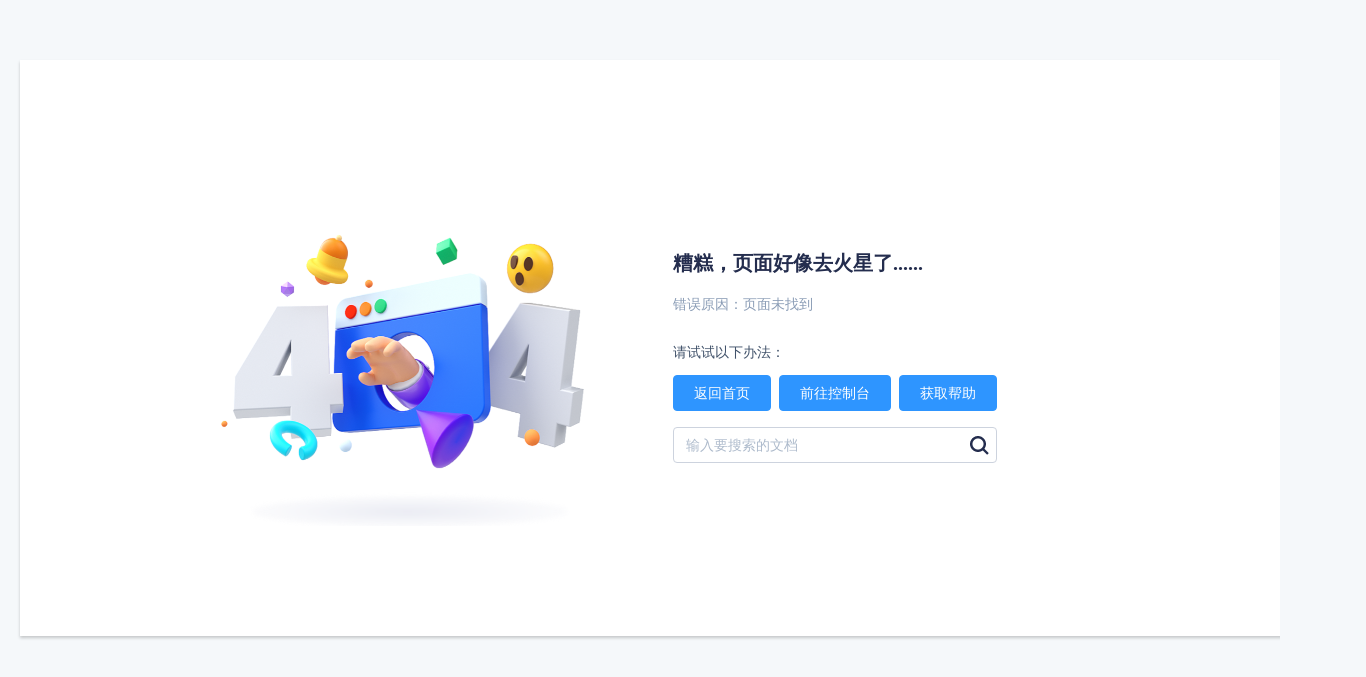

--- FILE ---
content_type: text/css
request_url: https://cloudcache.tencent-cloud.com/qcloud/ui/dnspod/build/console/break/css/break-202208031102.css
body_size: 2515
content:
.tea-errorpage{padding-top:40px}.tea-errorpage__panel{background-color:#fff;box-shadow:0 2px 3px 0 rgba(0,0,0,.2);padding:20px;max-width:1416px;margin-left:auto;margin-right:auto;box-sizing:border-box;display:-ms-flexbox;display:flex;-ms-flex-align:center;align-items:center;height:100%;min-height:500px}.tea-errorpage__unit{margin:0 auto;text-align:center;min-height:560px}.dp-errorpage .tea-errorpage__unit{display:-ms-flexbox;display:flex;-ms-flex-pack:center;justify-content:center;-ms-flex-align:center;align-items:center;padding-top:124px;padding-bottom:110px;margin:0 170px 0 175px;min-height:0}.tea-errorpage__head{text-align:center;padding-top:140px}.dp-errorpage .tea-errorpage__head{padding-top:0}.dp-errorpage .tea-errorpage__head .dp-errorpage__status,.dp-errorpage .tea-errorpage__head>img{width:430px;height:342px;display:block}.tea-errorpage__head i{width:120px;height:120px;display:inline-block}.browser-page .tea-errorpage__head i{background-image:url(../css/images/browser_292.svg)}.err-502-page .tea-errorpage__head i{background-image:url(../css/images/502_7b0.png);background-size:269px 241px}.tea-errorpage__externallink{background-image:url(images/sprite.break-202208031102.svg);background-position:0% 0%;background-size:200% auto;width:16px;height:16px;display:inline-block;vertical-align:middle;margin-left:2px}.tea-errorpage__content{margin-top:20px}.dp-errorpage .tea-errorpage__content{margin-top:0;text-align:left;margin-left:48px}.tea-errorpage__text{font-size:18px}.dp-errorpage .tea-errorpage__title{font-family:PingFangSC-Semibold;font-size:20px;color:#242d4e;letter-spacing:0;line-height:32px;font-weight:600;text-align:left}.dp-errorpage .tea-errorpage__text{font-family:PingFangSC-Regular;font-size:14px;color:#8b9db6;letter-spacing:0;line-height:28px;font-weight:400;text-align:left}.tea-errorpage__reasons{margin:12px 0 20px}.dp-errorpage .tea-form--search{width:324px}.dp-errorpage .tea-errorpage__panel{padding:0;min-height:0}.dp-errorpage .tea-input--search{padding-left:12px;padding-right:72px}.dp-errorpage .tea-search .tea-btn--dismiss{right:36px}.dp-errorpage .tea-errorpage__action{margin-bottom:16px}.dp-errorpage .tea-errorpage__recommend{margin-top:0}.dp-errorpage .tea-search .tea-btn--search{left:inherit;right:0}.tea-errorpage__seach{width:420px;margin:116px auto 140px;position:relative}.tea-errorpage__input{border:1px solid #ddd;width:600px;height:40px;padding-left:10px;padding-right:34px;box-sizing:border-box;display:block}.tea-errorpage__input:focus{border-color:#006eff;outline:0}.tea-errorpage__btn{position:absolute;width:34px;height:36px;top:1px;right:1px;outline:0;background-color:#fff;cursor:default}.tea-errorpage__btn:before{content:"";display:block;width:16px;height:16px;margin-left:10px;background-image:url(images/sprite.break-202208031102.svg);background-position:100% 0%;background-size:200% auto}.tea-errorpage__list{display:none;background-color:#fff;position:absolute;width:100%;border:1px solid #ddd;box-sizing:border-box;max-height:292px;overflow-y:auto;z-index:10;margin-top:10px}.tea-errorpage__item{text-align:left;font-size:12px;padding-left:10px;display:block;color:#888;line-height:29px}.tea-errorpage__item.is-select,.tea-errorpage__item:hover{text-decoration:none;background-color:#f2f2f2}.tea-errorpage__recommend{font-size:0;margin-top:40px}.tea-errorpage__recommendText{font-size:12px;margin-right:10px}.tea-errorpage__link{font-size:12px;color:#006eff;line-height:18px;margin:0 20px}.browser-page_title{color:#8b9db6;margin-top:16px;font-size:14px}.browser-page_list{padding-top:20px;text-align:center}.browser-page_list li{display:inline-block;padding:0 20px}.browser-page_list li a{display:block}.browser-page_list li p{font-size:14px;margin-top:4px;color:#242d4e}.browser-page_list li a:hover{text-decoration:none}.browser-page_text{font-size:14px;color:#8b9db6;padding-top:20px;padding-bottom:140px}.tea-icon__notfound{background:transparent url(../css/images/icon-notfound_db3.svg) 50% no-repeat;background-size:120px}.tea-icon__realname{background:transparent url(../css/images/icon-realname_c57.svg) 50% no-repeat;background-size:120px}.tea-tabs__tabpanel .tea-errorpage{padding-top:0}.dp-realname-notice-wrap{position:fixed;left:0;top:0;width:100%;height:100%;display:-ms-flexbox;display:flex;-ms-flex-pack:center;justify-content:center;-ms-flex-align:center;align-items:center;z-index:1000}.dp-realname-notice-wrap__shadow{position:absolute;left:0;top:0;width:100%;height:100%;background-color:rgba(0,0,0,.5)}.dp-realname-notice{width:420px;position:relative;text-align:center;box-sizing:border-box;padding:276px 40px 40px;background-size:100% auto;background-color:#fff;background-position:top;background-repeat:no-repeat;z-index:1}.dp-realname-notice--1{background-image:url(../css/images/realname-img1_88a.png)}.dp-realname-notice--2{background-image:url(../css/images/realname-img2_bc1.png)}.dp-realname-notice__close{position:absolute;right:28px;top:28px;z-index:1}.dp-realname-notice__title{font-size:24px;color:#242d4e;line-height:48px}.dp-realname-notice__desc{font-size:14px;color:#242d4e;line-height:28px;margin-bottom:24px}.dp-realname-notice .tea-btn{width:100%;height:56px;line-height:56px}.dp-g-notice{height:52px;line-height:52px;position:relative}.dp-g-notice+.tea-layout{height:calc(100% - 52px)}.dp-g-notice-main{max-width:960px;text-align:center;margin:0 auto}.dp-g-notice__text{display:inline-block;vertical-align:top;font-size:14px;color:#242d4e}.dp-g-notice__text a{color:inherit;font-weight:700;text-decoration:underline}.dp-g-notice-main .tea-icon{vertical-align:-7px}.dp-g-notice.tea-alert--error{background-color:#fff2f1}.dp-g-notice.tea-alert--error .tea-icon{border-radius:50%;background-color:#ffd9d6}.tea-alert--error .dp-g-notice__text{color:#a60b00}.dp-g-notice__close{position:absolute;line-height:1;right:28px;top:14px;display:block;width:24px;height:24px}.dp-g-notice__close .tea-icon{background-color:transparent!important}.tea-guide{position:fixed;z-index:2004}.tea-guide-seach{border:4px solid #2e95ff;border-radius:25px;background-color:#e6ecf6;width:500px;margin-bottom:10px;position:relative}.tea-guide-seach:after,.tea-guide-seach:before{content:"";position:absolute;top:50%;left:50%;width:100%;height:100%;-webkit-transform:translate(-50%,-50%);transform:translate(-50%,-50%);border-radius:24px;box-sizing:content-box;opacity:0}.tea-guide-seach+.tea-popconfirm{margin-left:20px}.tea-guide-seach__inner{padding:4px 16px;display:-ms-flexbox;display:flex;-ms-flex-align:center;align-items:center;position:relative;z-index:3;background-color:#e6ecf6;border-radius:25px}.tea-guide-seach__text{font-size:14px;color:#8b9db6;padding-left:12px}.tea-guide-back__img img{width:514px;height:243px;margin-bottom:12px;border-radius:4px}.dp-dns-back__img img{width:100%;height:auto;max-height:243px;margin-bottom:12px;border-radius:4px}.tea-guide-seach-animation:before{-webkit-animation:animation-a-button-wave--pulse-l 2.25s linear .25s infinite;animation:animation-a-button-wave--pulse-l 2.25s linear .25s infinite;background-color:rgba(46,149,255,.4);padding:8px}.tea-guide-seach-animation:after{-webkit-animation:animation-a-button-wave--pulse-m 2.25s linear .25s infinite;animation:animation-a-button-wave--pulse-m 2.25s linear .25s infinite;background-color:rgba(46,149,255,.55);padding:0}@-webkit-keyframes animation-a-button-wave--pulse-m{0%{padding:0;opacity:0;border-radius:16px}25%{padding:4px;opacity:.5;border-radius:24px}50%{padding:12px;opacity:1;border-radius:32px}75%{padding:16px;opacity:.5;border-radius:36px}to{padding:20px;opacity:0;border-radius:40px}}@keyframes animation-a-button-wave--pulse-m{0%{padding:0;opacity:0;border-radius:16px}25%{padding:4px;opacity:.5;border-radius:24px}50%{padding:12px;opacity:1;border-radius:32px}75%{padding:16px;opacity:.5;border-radius:36px}to{padding:20px;opacity:0;border-radius:40px}}@-webkit-keyframes animation-a-button-wave--pulse-l{0%{padding:4px;opacity:0;border-radius:24px}25%{padding:12px;opacity:.5;border-radius:32px}50%{padding:20px;opacity:1;border-radius:40px}75%{padding:24px;opacity:.5;border-radius:44px}to{padding:28px;opacity:0;border-radius:48px}}@keyframes animation-a-button-wave--pulse-l{0%{padding:4px;opacity:0;border-radius:24px}25%{padding:12px;opacity:.5;border-radius:32px}50%{padding:20px;opacity:1;border-radius:40px}75%{padding:24px;opacity:.5;border-radius:44px}to{padding:28px;opacity:0;border-radius:48px}}@media screen and (max-width:768px){.tea-errorpage__seach{width:100%}.tea-errorpage__panel{box-shadow:none}.tea-errorpage__head i{width:60px;height:60px;background-size:60px}.tea-errorpage__head{padding-top:30px}.tea-errorpage__content{margin-top:0}.tea-errorpage__text{font-size:16px;line-height:24px}.tea-guide-seach-m{position:fixed;z-index:2004;right:0;width:100%}.tea-guide-seach-m .tea-alert{padding:10px 30px 10px 16px}.tea-guide-seach-m .tea-alert__info:after,.tea-guide-seach-m .tea-alert__info:before{font-size:0;position:absolute;width:0;height:0;content:"";border:8px dashed transparent;bottom:100%;left:inherit;right:inherit;margin-bottom:-1px;border-bottom-style:solid}.tea-guide-seach-m .tea-alert__info:before{margin-left:-6px}.tea-guide-seach-m .tea-alert__info:after{border-bottom-color:#e6ecf6;right:52px}.tea-guide-seach-m .tea-alert--warning .tea-icon-close{position:absolute;top:27%;right:8px}.dp-dns-back__img img{width:100%;height:auto}.tea-dialog-m__body .dp-dns-back{padding:0 20px 20px}}.tea-errorpage__action .tea-btn--weak{background-color:#2e95ff;color:#fff;border-color:#2e95ff}.tea-errorpage__action .tea-btn--weak:hover{border-color:#005dbe;background-color:#005dbe;text-decoration:none;transition:all .3s ease-in-out}.dp-errorpage .tea-errorpage__recommend>p{font-family:PingFangSC-Regular;font-size:14px;color:#41526a;letter-spacing:0;line-height:28px;font-weight:400;margin-bottom:8px}@media screen and (max-width:768px){.dp-errorpage .tea-errorpage__unit{margin:0;-ms-flex-direction:column;flex-direction:column;padding-top:96px;-ms-flex-align:center;align-items:center;min-height:0;padding-bottom:0}.dp-errorpage .tea-errorpage__panel{position:relative;padding:0 16px 60px;-ms-flex-pack:center;justify-content:center;min-height:0}.dp-errorpage .tea-form--search{position:absolute;width:calc(100% - 32px);top:16px;left:16px}.dp-errorpage .tea-errorpage__action{position:fixed;left:0;right:0;bottom:0;display:-ms-flexbox;display:flex;margin-bottom:0;-ms-flex-flow:row-reverse;flex-flow:row-reverse;z-index:3}.tea-errorpage__action>.tea-btn,.tea-errorpage__action>a{-ms-flex:1;flex:1}.tea-errorpage__action .tea-btn{width:100%;border-radius:0;height:48px}.tea-errorpage__action .tea-btn--weak{background-color:#fff;color:#242d4e;border-color:transparent transparent transparent #e6e9ee}.dp-errorpage .tea-errorpage__head .dp-errorpage__status,.dp-errorpage .tea-errorpage__head>img{width:215px;height:171px}.dp-errorpage .tea-errorpage__content{margin-top:20px;margin-left:0;text-align:center}.dp-errorpage .tea-errorpage__title{font-size:18px;line-height:27px;text-align:center}.dp-errorpage .tea-errorpage__text{font-size:12px;text-align:center}.tea-errorpage__reasons{margin:10px 0 0}.dp-errorpage .tea-search .tea-btn--search{background-color:#2e95ff;padding:6px 16px;border-radius:0 2px 2px 0}.dp-errorpage .tea-search .tea-btn--search .tea-icon-search{background-image:url([data-uri]);background-position:inherit;background-size:inherit}.dp-errorpage .tea-input--search{border-radius:2px;padding-right:88px}.dp-errorpage .tea-search .tea-btn--dismiss{right:56px}.dp-errorpage .tea-errorpage__recommend>p{display:none}.tea-errorpage__action .tea-btn--weak:hover{border-color:transparent;background-color:#e4e5e9;text-decoration:none;transition:all .3s ease-in-out}}#FEFLOW{content:thg202208031102}